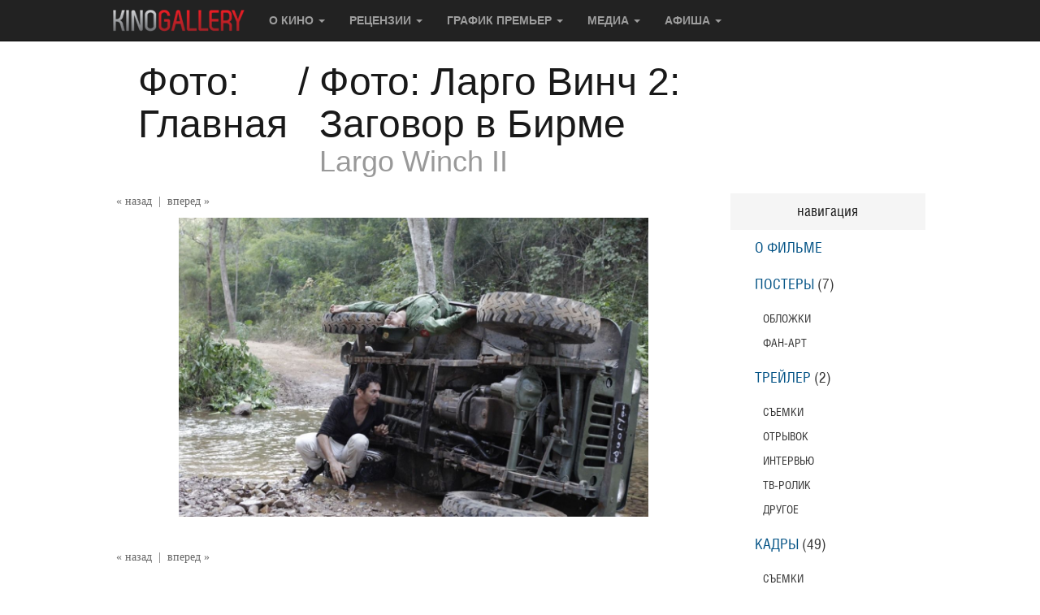

--- FILE ---
content_type: application/javascript
request_url: https://www.kinogallery.com/inc/js/scripts.js
body_size: 4138
content:
	$(function(){
	  $(document).click(function(event) {
		if ($(event.target).closest(".dropdawn").length) return;
		$(".dropdawn").remove();
		event.stopPropagation();
	  });
	});


(function($){

	jQuery.fn.modal = function(frame){
		$('<div/>', { 'class': 'darkbg' }).appendTo('body')		
		$('<div/>', { 'class': 'modal' }).appendTo('body')
		frame.appendTo('.modal')	
		$('.darkbg').fadeIn(500)
		$('.modal').fadeIn(500)
	}

	jQuery.fn.topSlider = function(){
		var slider = $('.top-news-slider')
		var slides = $('.top-news-block')

		function nextSlide(){
			console.log('next')
			var next_slide
			var visible_slide
			var show_next
			var count_number
			slides.each(function(){
				var id = $(this).attr('data-count')
				count_number = $(this).attr('data-count')
				if ( $(this).is(":visible") ) {
					if(count_number < 5){
						show_next = parseInt(count_number) + 1
					} else {
						show_next = 1
					}
				}	
			})
			$('.top-news-block').fadeOut(500)
			$('.link-bar-top').css('border-bottom', '5px solid #fff')
			slides.each(function(){
				var id = parseInt($(this).attr('data-count'))
			
				if(id == show_next) {
					var newsId = $(this).attr('id')

					$('#l'+newsId).css('border-bottom', '5px solid #d32028')
					$(this).fadeIn(500)
				}
			})
		}
		
		function autoPlay(){
			var autoStart
			autoStart = setInterval(function() {
				//nextSlide()
			}, 6000)
			slider.hover(function(){
				clearInterval(autoStart)
			}, function(){
				autoStart = setInterval(function() {
					//nextSlide()
				}, 6000)			
			})
		}
		return this.each(function () {	
			autoPlay()
			$('.link-bar-top').click(function(){
				var id = $(this).attr('data-id')
				$('.top-news-block').fadeOut(500)
				$('.link-bar-top').css('border-bottom', '5px solid #fff')
				$('#l'+id).css('border-bottom', '5px solid #d32028')
				$('#'+id).fadeIn(500)
			})
		})
	
	}

	jQuery.fn.showTrailer = function(id){
		var data
		var links
		var frame = $('<div/>', { 'class': 'modal-trailer', html: '<div class="buzzplayer-stage" data-hash="XKYmYyY14N0uRxfFufNXA9id6f5m_H-VodqamKh5w1U" data-width="800" data-overroll="true" data-height="450"><div id="modal_trailer"></div></div>' })
		$(this).modal(frame)

		$.ajax({
			type: 'POST',
			url: '/inc/class/ajax.php',
			data: 'dialog=get_in_movie_trailer&id='+id,
			async: false,
			success: function(html){
				data = eval("(" + html + ")");

					var script = document.createElement('script');
					script.src = "http://tube.buzzoola.com/new/build/buzzlibrary.js";
					$(script).appendTo('.modal-trailer');
			}

		})



		if(data.link == ''){
			if(data.embed){
				$('#modal_trailer').html(data.embed)
			} else {
				if(data.youtube){
					$('#modal_trailer').html(data.youtube)
				}
			}
		} else {
			var array = []
			if(data.widths[0] > 640){
				array.push({ file: data.link, label: "Высокое" })	
			}
			if(data.sources.length > 0){
				for(i = 0; i < data.sources.length; i++){

					array.push({ file: data.sources[i], label: data.definitions[i] })	
				}
			} else {
				array.push({ file: data.link, label: "360p" })	
			}

			jwplayer("modal_trailer").setup({
				sources: array,
				image: data.image,
				width: "800",
				height: "450",
				autostart: false
			});
		}


	}


})(jQuery);



$(document).ready(function(){

	var delay = (function(){
		var timer = 0;
		return function(callback, ms){
			clearTimeout (timer);
			timer = setTimeout(callback, ms);
		};
	})();

	$(".trailer-preview").mCustomScrollbar({
		scrollInertia: 300,
		contentTouchScroll: 1
	});

	$.each($('.list-release'), function(){
		var list_height = $(this).height()
		$(this).children('.list-date').children('.list-showtimes').css('height', list_height+'px')
	})

	$('.nav-search').keyup(function() {
		delay(function(){

			var _this = $('.nav-search')
			var sword = _this.val()
			if(sword.length >= 3){
				if($("div").is(".dropdawn") == false) {
					var dropdawn = $('<div>', {
						"class": "dropdawn"	
					})
			
					$(".search-bar").append(dropdawn)				
				}
					$.ajax({  
						type: "POST",  
						url: "/inc/class/ajax.php",  
						data: "dialog=search&sword=" + sword,  
						success: function(html){
							$(".dropdawn").html(html);
						}  
					});	
			}

		}, 300 );
	});

	$(document).on('keypress', '.nav-search', function(e){
		var search = $(this).val()
		if (e.keyCode == 13) {
			window.open('http://www.kinogallery.com/search.php?search='+search,'_blank');

		}
	})

	$('.menu > ul > li').hover(function(){
		$(this).find('.dropdown').css('display', 'block')
	}, function(){
		$(this).find('.dropdown').css('display', 'none')
	})


	$(document).on({
	    mouseenter: function () {
	        jwplayer().stop()
			var id = $(this).attr('data-id')
			$('.trailer-slides').children('.trailer').fadeOut(100)
			$('#trailer'+id).fadeIn(100)
			$('.desc3').css('background', '#fff')
			$(this).css('background', '#f5f5f5')
			jwplayer('trailer_'+id).getState();	
	    },
	    mouseleave: function () {
	        $(this).css('background', '#f5f5f5')
	    }
	}, ".desc3"); //pass the element as an argument to .on

	


	$('.box-change').click(function(){
		var id = $(this).attr('data-id')
		$('.box-date').hide()
		$('.boxtable').hide()

		if(!$('#boxoffice-'+id+'').html()){
			$.ajax({  
				type: "POST",  
				url: "/inc/class/ajax.php",  
				data: "dialog=get_firstpage_boxoffice&id=" + id,
				dataType: 'json',
				success: function(data){
					$('#boxoffice-'+id).html(data.box)
					$('#box-date-'+id).html(data.sdate)
				}  
			});	
		}

		$('#boxoffice-'+id).show()
		$('#box-date-'+id).show()
		$('.box-change').css('border', '0px')
		$(this).css('border-bottom', '1px dotted #000')

	})

	$('.trailers-change').click(function(){

		var id = $(this).attr('data-id')
		if(!$('#trailers-block-'+id+'').html()){
			$.ajax({  
				type: "POST",  
				url: "/inc/class/ajax.php",  
				data: "dialog=trailers_slider&id=" + id + '&path='+window.location.pathname,
				success: function(html){

					$('#trailers-block-'+id).html(html)
					$(".trailer-preview").mCustomScrollbar({
							scrollInertia: 300,
							contentTouchScroll: 1
					});
				}  
			});	
		}

		$('.trailers-invisible').hide()
		$('#trailers-block-'+id).show()
		var showID = $('#trailers-block-'+id).find( $('.trailer-preview') ).find('ul').find(':first-child').attr('data-id')
		$('.trailer-slides').children('.trailer').fadeOut(100)
		$('#trailer'+showID).fadeIn(100)
		$('.trailers-change').css('border', '0px')
		$(this).css('border-bottom', '1px dotted #000')
		jwplayer('trailer_'+showID).getState();

		

	})

	$('.top-trailer-image').click(function(){
		var id = $(this).attr('data-id')
		$(this).hide()
		$('#trailer_news_box_'+id).css('display', 'block')
		jwplayer('trailer_news_'+id).play();
	})



	$('.change-social').click(function(){

		$('.change-social').css('background-color', '#fff')
		var id = $(this).attr('data-id')
		$('.invisible').hide()
		$('#'+id).show()
		$(this).css('background-color', '#f2f2f2')


	})

	$('.change-cachbox').click(function(){
		var id = $(this).attr('data-id')
		$('.change-cachbox').css('color', '#d0d0d0')
		$('.change-cachbox').css('text-decoration', 'underline')
		$(this).css('text-decoration', 'none')
		$(this).css('color', '#000')
		$('.firstpage-records').hide()
		$('.firstpage-boxoffice').hide()
		$('#'+id).show()
	})

	$('.records-change').click(function(){
		var id = $(this).attr('data-id')
		$('.record-date').hide()
		$('.recordtable').hide()

		if(!$('#records-'+id+'').html()){
			$.ajax({  
				type: "POST",  
				url: "/inc/class/ajax.php",  
				data: "dialog=get_firstpage_records&id=" + id,
				dataType: 'json',
				success: function(data){
					$('#records-'+id).html(data.box)
					$('#box-date-'+id).html(data.sdate)
				}  
			});	
		}

		$('#records-'+id).show()
		$('#box-date-'+id).show()
		$('.records-change').css('border', '0px')
		$(this).css('border-bottom', '1px dotted #000')

	})

	$('.enter').click(function(){
		var frame
		var login
		var password
		var repassword
		var email
		var login_check
		var pass_check
		var email_check

		$.ajax({  
			type: "POST",  
			url: "/inc/class/ajax.php",  
			data: "dialog=reg_form", 
			async: false,
			success: function(html){
				frame = $('<div/>', { 'class': 'reg_form', html: html })
			}  
		});  

		$(this).modal(frame)
		$('.reg-submit').attr("disabled", true);
		var valid_no = '<img src="/inc/image/validno.png">';
		var valid_yes = '<img src="/inc/image/validyes.png">';
	
		registration = setInterval(function() {

			login = $('#login').val()
			password = $('#password').val()
			repassword = $('#repassword').val()
			email = $('#email').val()

			$.ajax({  
				type: "POST",  
				url: "/inc/class/ajax.php",  
				data: "dialog=registration&login="+login+"&password="+password+"&repassword="+repassword+"&email="+email, 
				async: false,
				success: function(html){
					data = eval("(" + html + ")");
					$('.login-msg').html(data.login)
					$('.pass-msg').html(data.pass)
					$('.email-msg').html(data.email)
					login_check = data.login_check
					pass_check = data.pass_check
					email_check = data.email_check
					if(login_check == true){
						$('.login_check').html(valid_yes)
					} else {
						$('.login_check').html(valid_no)
					}
					if(pass_check == true){
						$('.pass_check').html(valid_yes)
					} else {
						$('.pass_check').html(valid_no)
					}
					if(email_check == true){
						$('.email_check').html(valid_yes)
					} else {
						$('.email_check').html(valid_no)
					}

					if (!login) { $('.login_check').html('') };
					if (!password) { $('.pass_check').html('') };
					if (!email) { $('.email_check').html('') };
				}  
			}); 

			if(login_check == true && pass_check == true && email_check == true){
				$('.reg-submit').attr("disabled", false);

			} else {
				$('.reg-submit').attr("disabled", true);
			}

		}, 100)

		$(document).on('click', '.reg-submit', function(){
			$.ajax({  
				type: "POST",  
				url: "/inc/class/ajax.php",  
				data: "dialog=register&login="+login+"&password="+password+"&repassword="+repassword+"&email="+email, 
				async: false,
				success: function(html){
					$('.reg_form').html(html)
				}  
			});  
		})

	})

	$(document).on('click', '.reg_change', function(event){
		var id = $(this).attr('data-id')
		$('.reg_change').css('color', '#191919')
		$(this).css('color', '#d3222a')

		$('.reg_block_change').hide()
		$('#'+id).show()


	})
	$(document).on('click', '.modal-trailer', function(event){
		event.stopPropagation();
	});
	$(document).on('click', '.login_form', function(event){
		event.stopPropagation();
	});
	$(document).on('click', '.reg_form', function(event){
		event.stopPropagation();
	});
	$(document).on('click', '.modal', function(){
		$('.darkbg').fadeOut(500)
		$('.modal').fadeOut(500, function(){
			$('.darkbg').remove()
			$('.modal').remove()
		})
		clearInterval(registration)
	})

	$('.trl-link-download').click(function(){
		var id = $(this).attr('data-id')
		$( this ).toggleClass( "arrow-up" );
		$('#source'+id).toggle()
	})

	$(document).on('click', '.trl-cover', function(){


		var id = $(this).attr('data-id')
		$(this).showTrailer(id)
	})

	$('#change-years').change(function(){
		var d = $(this).find("option:selected").data('d')
		var year = $(this).find("option:selected").data('year')
		var firm = $(this).find("option:selected").data('firm')
		if(firm) firm = "&firm="+firm
		window.location="/release.php?d="+d+"&year="+year+firm;
	})
	$('#change-month').change(function(){
		var d = $(this).find("option:selected").data('d')
		var year = $(this).find("option:selected").data('year')
		var month = $(this).find("option:selected").data('month')
		var firm = $(this).find("option:selected").data('firm')
		if(firm) firm = "&firm="+firm
		window.location="/release.php?d="+d+"&year="+year+"&month="+month+firm;
	})

	$('.trl-link-share').click(function(){
		var id = $(this).data('id')
		$( this ).toggleClass( "arrow-up" );
		$('#trl-share-'+id).toggle()
	})

	$('.change-panel-box').click(function(){
		var route = $(this).data('route')
		if(route == 'rightRecords') {
			$('.ch-rec').css('background-color', '#f5f5f5')
			$('.ch-rec').css('color', '#000')
		} else {
			$('.ch-box').css('background-color', '#f5f5f5')
			$('.ch-box').css('color', '#000')
		}
		var id = $(this).data('id')
		$(this).css('background-color', '#191919')
		$(this).css('color', '#fff')
		$('#'+route).children('.box-table').hide()
		$('#panel-box-'+id).show()
	})

	$('#change-day').change(function(){
		var day = $(this).find("option:selected").data('day')
		$('.showtime-table').hide()
		$('.'+day).show()
		
	})


	$(document).on('click', '.reload', function(){
		var id = $(this).attr('data-id')
		var page = $(this).attr('data-page')

		if(id == 'popular-poster'){
			$(this).attr('data-page', (parseInt(page)+1) )
		}

		$.ajax({  
			type: "POST",  
			url: "/inc/class/ajax.php",  
			data: "dialog=update&id="+id+"&page="+page, 
			async: true,
			success: function(html){

				$('#update-'+id).html(html)
			}  
		}); 

		
	})

	$('.read-biography').click(function(){

		if($('.invisible-biography').height() == '160') {
			$(".invisible-biography").css({"height": "100%"});
			$(this).html('Скрыть')
		} else {
			$(".invisible-biography").css({"height": "160px"});
			$(this).html('Читать полностью')
		}

	});

	$('.add-bio').click(function(){
		var html = '<div class="title">Добавить биографию</div>'
		frame = $('<div/>', { 'class': 'reg_form', html: html })
		$(this).modal(frame)
	})
	


		
})